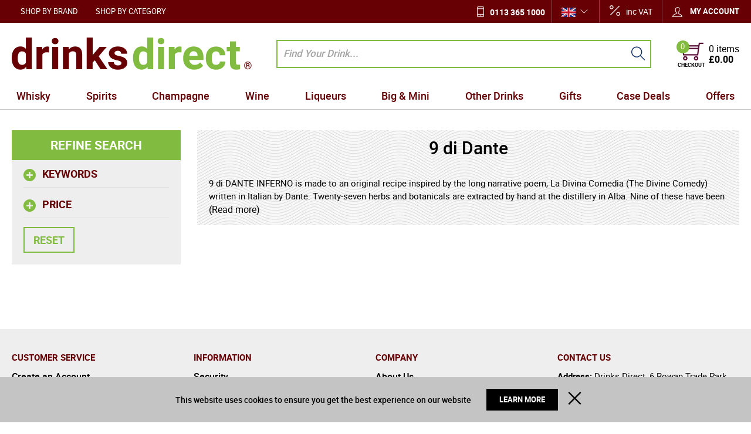

--- FILE ---
content_type: application/javascript
request_url: https://www.drinksdirect.com/themes/basic/js/datepicker/i18n/current.js
body_size: 1057
content:
/* English/UK initialisation for the jQuery UI date picker plugin. */
/* Written by Stuart. */
( function( factory ) {
	if ( typeof define === "function" && define.amd ) {

		// AMD. Register as an anonymous module.
		define( [ "../widgets/datepicker" ], factory );
	} else {

		// Browser globals
		factory( jQuery.datepicker );
	}
}( function( datepicker ) {
if (typeof $tranlations == undefined ) $tranlations = {};
datepicker.regional[ "current" ] = {
	closeText: $tranlations.hasOwnProperty('DATEPICKER_DONE') ?  $tranlations.DATEPICKER_DONE : "Done",
	prevText: $tranlations.hasOwnProperty('DATEPICKER_PREV') ?  $tranlations.DATEPICKER_PREV : "Prev",
	nextText: $tranlations.hasOwnProperty('DATEPICKER_NEXT') ?  $tranlations.DATEPICKER_NEXT : "Next",
	currentText: $tranlations.hasOwnProperty('DATEPICKER_TODAY') ?  $tranlations.DATEPICKER_TODAY : "Today",
	monthNames: [ 
    $tranlations.hasOwnProperty('DATEPICKER_MONTH_JANUARY') ?  $tranlations.DATEPICKER_MONTH_JANUARY : "January",
    $tranlations.hasOwnProperty('DATEPICKER_MONTH_FEBRUARY') ?  $tranlations.DATEPICKER_MONTH_FEBRUARY : "February",
    $tranlations.hasOwnProperty('DATEPICKER_MONTH_MARCH') ?  $tranlations.DATEPICKER_MONTH_MARCH : "March",
    $tranlations.hasOwnProperty('DATEPICKER_MONTH_APRIL') ?  $tranlations.DATEPICKER_MONTH_APRIL : "April",
    $tranlations.hasOwnProperty('DATEPICKER_MONTH_MAY') ?  $tranlations.DATEPICKER_MONTH_MAY : "May",
    $tranlations.hasOwnProperty('DATEPICKER_MONTH_JUNE') ?  $tranlations.DATEPICKER_MONTH_JUNE : "June",
    $tranlations.hasOwnProperty('DATEPICKER_MONTH_JULY') ?  $tranlations.DATEPICKER_MONTH_JULY : "July",
    $tranlations.hasOwnProperty('DATEPICKER_MONTH_AUGUST') ?  $tranlations.DATEPICKER_MONTH_AUGUST : "August",
    $tranlations.hasOwnProperty('DATEPICKER_MONTH_SEPTEMBER') ?  $tranlations.DATEPICKER_MONTH_SEPTEMBER : "September",
    $tranlations.hasOwnProperty('DATEPICKER_MONTH_OCTOBER') ?  $tranlations.DATEPICKER_MONTH_OCTOBER : "October",
    $tranlations.hasOwnProperty('DATEPICKER_MONTH_NOVEMBER') ?  $tranlations.DATEPICKER_MONTH_NOVEMBER : "November",
    $tranlations.hasOwnProperty('DATEPICKER_MONTH_DECEMBER') ?  $tranlations.DATEPICKER_MONTH_DECEMBER : "December" 
    ],
	monthNamesShort: [
    $tranlations.hasOwnProperty('DATEPICKER_MONTH_JAN') ?  $tranlations.DATEPICKER_MONTH_JAN : "Jan",
    $tranlations.hasOwnProperty('DATEPICKER_MONTH_FEB') ?  $tranlations.DATEPICKER_MONTH_FEB : "Feb",
    $tranlations.hasOwnProperty('DATEPICKER_MONTH_MAR') ?  $tranlations.DATEPICKER_MONTH_MAR : "Mar",
    $tranlations.hasOwnProperty('DATEPICKER_MONTH_APR') ?  $tranlations.DATEPICKER_MONTH_APR : "Apr",
    $tranlations.hasOwnProperty('DATEPICKER_MONTH_MAY') ?  $tranlations.DATEPICKER_MONTH_MAY : "May",
    $tranlations.hasOwnProperty('DATEPICKER_MONTH_JUN') ?  $tranlations.DATEPICKER_MONTH_JUN : "Jun",
    $tranlations.hasOwnProperty('DATEPICKER_MONTH_JUL') ?  $tranlations.DATEPICKER_MONTH_JUL : "Jul",
    $tranlations.hasOwnProperty('DATEPICKER_MONTH_AUG') ?  $tranlations.DATEPICKER_MONTH_AUG : "Aug",
    $tranlations.hasOwnProperty('DATEPICKER_MONTH_SEP') ?  $tranlations.DATEPICKER_MONTH_SEP : "Sep",
    $tranlations.hasOwnProperty('DATEPICKER_MONTH_OCT') ?  $tranlations.DATEPICKER_MONTH_OCT : "Oct",
    $tranlations.hasOwnProperty('DATEPICKER_MONTH_NOV') ?  $tranlations.DATEPICKER_MONTH_NOV : "Nov",
    $tranlations.hasOwnProperty('DATEPICKER_MONTH_DEC') ?  $tranlations.DATEPICKER_MONTH_DEC : "Dec"
    ],
	dayNames: [ 
    $tranlations.hasOwnProperty('DATEPICKER_DAY_SUNDAY') ?  $tranlations.DATEPICKER_DAY_SUNDAY : "Sunday",
    $tranlations.hasOwnProperty('DATEPICKER_DAY_MONDAY') ?  $tranlations.DATEPICKER_DAY_MONDAY : "Monday",
    $tranlations.hasOwnProperty('DATEPICKER_DAY_TUESDAY') ?  $tranlations.DATEPICKER_DAY_TUESDAY : "Tuesday",
    $tranlations.hasOwnProperty('DATEPICKER_DAY_WEDNESAY') ?  $tranlations.DATEPICKER_DAY_WEDNESAY : "Wednesday",
    $tranlations.hasOwnProperty('DATEPICKER_DAY_THURSDAY') ?  $tranlations.DATEPICKER_DAY_THURSDAY : "Thursday",
    $tranlations.hasOwnProperty('DATEPICKER_DAY_FRIDAY') ?  $tranlations.DATEPICKER_DAY_FRIDAY : "Friday",
    $tranlations.hasOwnProperty('DATEPICKER_DAY_SATURDAY') ?  $tranlations.DATEPICKER_DAY_SATURDAY : "Saturday"
    ],
	dayNamesShort: [ 
    $tranlations.hasOwnProperty('DATEPICKER_DAY_SUN') ?  $tranlations.DATEPICKER_DAY_SUN : "Sun",
    $tranlations.hasOwnProperty('DATEPICKER_DAY_MON') ?  $tranlations.DATEPICKER_DAY_MON : "Mon",
    $tranlations.hasOwnProperty('DATEPICKER_DAY_TUE') ?  $tranlations.DATEPICKER_DAY_TUE : "Tue",
    $tranlations.hasOwnProperty('DATEPICKER_DAY_WED') ?  $tranlations.DATEPICKER_DAY_WED : "Wed",
    $tranlations.hasOwnProperty('DATEPICKER_DAY_THU') ?  $tranlations.DATEPICKER_DAY_THU : "Thu",
    $tranlations.hasOwnProperty('DATEPICKER_DAY_FRI') ?  $tranlations.DATEPICKER_DAY_FRI : "Fri",
    $tranlations.hasOwnProperty('DATEPICKER_DAY_SAT') ?  $tranlations.DATEPICKER_DAY_SAT : "Sat"
    ],
	dayNamesMin: [ 
    $tranlations.hasOwnProperty('DATEPICKER_DAY_SU') ?  $tranlations.DATEPICKER_DAY_SU : "Su",
    $tranlations.hasOwnProperty('DATEPICKER_DAY_MO') ?  $tranlations.DATEPICKER_DAY_MO : "Mo",
    $tranlations.hasOwnProperty('DATEPICKER_DAY_TU') ?  $tranlations.DATEPICKER_DAY_TU : "Tu",
    $tranlations.hasOwnProperty('DATEPICKER_DAY_WE') ?  $tranlations.DATEPICKER_DAY_WE : "We",
    $tranlations.hasOwnProperty('DATEPICKER_DAY_TH') ?  $tranlations.DATEPICKER_DAY_TH : "Th",
    $tranlations.hasOwnProperty('DATEPICKER_DAY_FR') ?  $tranlations.DATEPICKER_DAY_FR : "Fr",
    $tranlations.hasOwnProperty('DATEPICKER_DAY_SA') ?  $tranlations.DATEPICKER_DAY_SA : "Sa"
    ],
	weekHeader: "Wk",
	dateFormat: "dd/mm/yy",
	firstDay: 1,
	isRTL: false,
	showMonthAfterYear: false,
	yearSuffix: "" };
datepicker.setDefaults( datepicker.regional[ "current" ] );

return datepicker.regional[ "current" ];

} ) );
